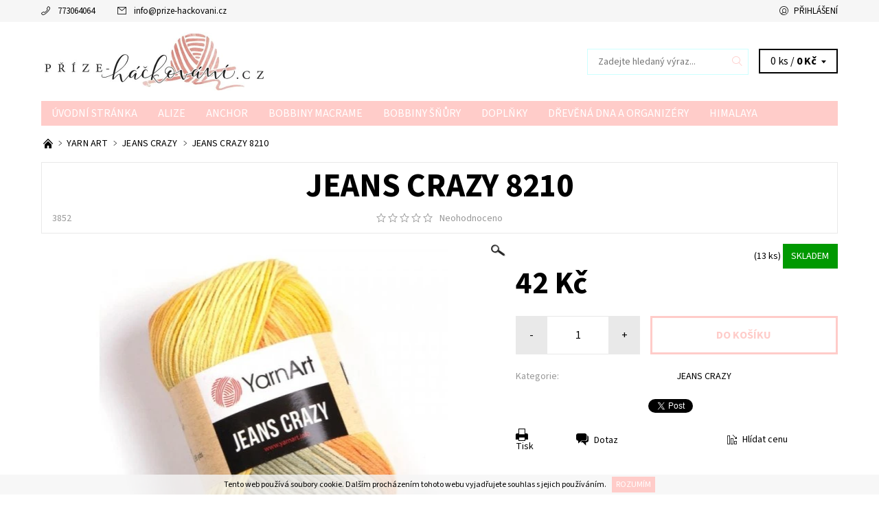

--- FILE ---
content_type: text/html; charset=utf-8
request_url: https://www.prize-hackovani.cz/jeans-crazy/gina-jeans-crazy-8210/
body_size: 20542
content:
<!DOCTYPE html>
<html id="css" xml:lang='cs' lang='cs' class="external-fonts-loaded">
    <head>
        <link rel="preconnect" href="https://cdn.myshoptet.com" /><link rel="dns-prefetch" href="https://cdn.myshoptet.com" /><link rel="preload" href="https://cdn.myshoptet.com/prj/dist/master/cms/libs/jquery/jquery-1.11.3.min.js" as="script" />        <script>
dataLayer = [];
dataLayer.push({'shoptet' : {
    "pageId": 1077,
    "pageType": "productDetail",
    "currency": "CZK",
    "currencyInfo": {
        "decimalSeparator": ",",
        "exchangeRate": 1,
        "priceDecimalPlaces": 2,
        "symbol": "K\u010d",
        "symbolLeft": 0,
        "thousandSeparator": " "
    },
    "language": "cs",
    "projectId": 207089,
    "product": {
        "id": 3852,
        "guid": "3c83f7a4-9b8e-11eb-b566-0cc47a6c9370",
        "hasVariants": false,
        "codes": [
            {
                "code": 3852,
                "quantity": "13",
                "stocks": [
                    {
                        "id": "ext",
                        "quantity": "13"
                    }
                ]
            }
        ],
        "code": "3852",
        "name": "JEANS CRAZY 8210",
        "appendix": "",
        "weight": 0,
        "currentCategory": "YARN ART | JEANS CRAZY",
        "currentCategoryGuid": "31fa6235-9b8e-11eb-a065-0cc47a6c92bc",
        "defaultCategory": "YARN ART | JEANS CRAZY",
        "defaultCategoryGuid": "31fa6235-9b8e-11eb-a065-0cc47a6c92bc",
        "currency": "CZK",
        "priceWithVat": 42
    },
    "stocks": [
        {
            "id": "ext",
            "title": "Sklad",
            "isDeliveryPoint": 0,
            "visibleOnEshop": 1
        }
    ],
    "cartInfo": {
        "id": null,
        "freeShipping": false,
        "freeShippingFrom": null,
        "leftToFreeGift": {
            "formattedPrice": "0 K\u010d",
            "priceLeft": 0
        },
        "freeGift": false,
        "leftToFreeShipping": {
            "priceLeft": null,
            "dependOnRegion": null,
            "formattedPrice": null
        },
        "discountCoupon": [],
        "getNoBillingShippingPrice": {
            "withoutVat": 0,
            "vat": 0,
            "withVat": 0
        },
        "cartItems": [],
        "taxMode": "ORDINARY"
    },
    "cart": [],
    "customer": {
        "priceRatio": 1,
        "priceListId": 1,
        "groupId": null,
        "registered": false,
        "mainAccount": false
    }
}});
</script>

        <meta http-equiv="content-type" content="text/html; charset=utf-8" />
        <title>JEANS CRAZY 8210 - prize-hackovani.cz</title>

        <meta name="viewport" content="width=device-width, initial-scale=1.0" />
        <meta name="format-detection" content="telephone=no" />

        
            <meta property="og:type" content="website"><meta property="og:site_name" content="prize-hackovani.cz"><meta property="og:url" content="https://www.prize-hackovani.cz/jeans-crazy/gina-jeans-crazy-8210/"><meta property="og:title" content="JEANS CRAZY 8210 - prize-hackovani.cz"><meta name="author" content="prize-hackovani.cz"><meta name="web_author" content="Shoptet.cz"><meta name="dcterms.rightsHolder" content="www.prize-hackovani.cz"><meta name="robots" content="index,follow"><meta property="og:image" content="https://cdn.myshoptet.com/usr/www.prize-hackovani.cz/user/shop/big/3852-1_yarnart-jeans-crazy-8210-1629969953.jpg?628bdd75"><meta property="og:description" content="JEANS CRAZY 8210. "><meta name="description" content="JEANS CRAZY 8210. "><meta property="product:price:amount" content="42"><meta property="product:price:currency" content="CZK">
        


        
        <noscript>
            <style media="screen">
                #category-filter-hover {
                    display: block !important;
                }
            </style>
        </noscript>
        
    <link href="https://cdn.myshoptet.com/prj/dist/master/cms/templates/frontend_templates/shared/css/font-face/source-sans-3.css" rel="stylesheet"><link href="https://cdn.myshoptet.com/prj/dist/master/shop/dist/font-shoptet-06.css.e6903393d3bd5aa27e58.css" rel="stylesheet">    <script>
    var oldBrowser = false;
    </script>
    <!--[if lt IE 9]>
        <script src="https://cdnjs.cloudflare.com/ajax/libs/html5shiv/3.7.3/html5shiv.js"></script>
        <script>
            var oldBrowser = '<strong>Upozornění!</strong> Používáte zastaralý prohlížeč, který již není podporován. Prosím <a href="https://www.whatismybrowser.com/" target="_blank" rel="nofollow">aktualizujte svůj prohlížeč</a> a zvyšte své UX.';
        </script>
    <![endif]-->

        <style>:root {--color-primary: #ffccc9;--color-primary-h: 3;--color-primary-s: 100%;--color-primary-l: 89%;--color-primary-hover: #f6f6f6;--color-primary-hover-h: 0;--color-primary-hover-s: 0%;--color-primary-hover-l: 96%;--color-secondary: #cfcfcf;--color-secondary-h: 0;--color-secondary-s: 0%;--color-secondary-l: 81%;--color-secondary-hover: #cdffff;--color-secondary-hover-h: 180;--color-secondary-hover-s: 100%;--color-secondary-hover-l: 90%;--color-tertiary: #000000;--color-tertiary-h: 0;--color-tertiary-s: 0%;--color-tertiary-l: 0%;--color-tertiary-hover: #000000;--color-tertiary-hover-h: 0;--color-tertiary-hover-s: 0%;--color-tertiary-hover-l: 0%;--color-header-background: #ffffff;--template-font: "Source Sans 3";--template-headings-font: "Source Sans 3";--header-background-url: none;--cookies-notice-background: #1A1937;--cookies-notice-color: #F8FAFB;--cookies-notice-button-hover: #f5f5f5;--cookies-notice-link-hover: #27263f;--templates-update-management-preview-mode-content: "Náhled aktualizací šablony je aktivní pro váš prohlížeč."}</style>

        <style>:root {--logo-x-position: 10px;--logo-y-position: 10px;--front-image-x-position: 319px;--front-image-y-position: 0px;}</style>

        <link href="https://cdn.myshoptet.com/prj/dist/master/shop/dist/main-06.css.864c5a6d54b488b8ad20.css" rel="stylesheet" media="screen" />

        <link rel="stylesheet" href="https://cdn.myshoptet.com/prj/dist/master/cms/templates/frontend_templates/_/css/print.css" media="print" />
                            <link rel="shortcut icon" href="/favicon.ico" type="image/x-icon" />
                                    <link rel="canonical" href="https://www.prize-hackovani.cz/jeans-crazy/gina-jeans-crazy-8210/" />
        
        
        
        
                
                    
                <script>var shoptet = shoptet || {};shoptet.abilities = {"about":{"generation":2,"id":"06"},"config":{"category":{"product":{"image_size":"detail_alt_1"}},"navigation_breakpoint":991,"number_of_active_related_products":2,"product_slider":{"autoplay":false,"autoplay_speed":3000,"loop":true,"navigation":true,"pagination":true,"shadow_size":0}},"elements":{"recapitulation_in_checkout":true},"feature":{"directional_thumbnails":false,"extended_ajax_cart":false,"extended_search_whisperer":false,"fixed_header":false,"images_in_menu":false,"product_slider":false,"simple_ajax_cart":true,"smart_labels":false,"tabs_accordion":false,"tabs_responsive":false,"top_navigation_menu":false,"user_action_fullscreen":false}};shoptet.design = {"template":{"name":"Soul","colorVariant":"06-one"},"layout":{"homepage":"catalog3","subPage":"catalog3","productDetail":"catalog3"},"colorScheme":{"conversionColor":"#cfcfcf","conversionColorHover":"#cdffff","color1":"#ffccc9","color2":"#f6f6f6","color3":"#000000","color4":"#000000"},"fonts":{"heading":"Source Sans 3","text":"Source Sans 3"},"header":{"backgroundImage":null,"image":null,"logo":"https:\/\/www.prize-hackovani.czuser\/logos\/123647483_1045313699263629_6089063899225124613_n-1.jpg","color":"#ffffff"},"background":{"enabled":false,"color":null,"image":null}};shoptet.config = {};shoptet.events = {};shoptet.runtime = {};shoptet.content = shoptet.content || {};shoptet.updates = {};shoptet.messages = [];shoptet.messages['lightboxImg'] = "Obrázek";shoptet.messages['lightboxOf'] = "z";shoptet.messages['more'] = "Více";shoptet.messages['cancel'] = "Zrušit";shoptet.messages['removedItem'] = "Položka byla odstraněna z košíku.";shoptet.messages['discountCouponWarning'] = "Zapomněli jste uplatnit slevový kupón. Pro pokračování jej uplatněte pomocí tlačítka vedle vstupního pole, nebo jej smažte.";shoptet.messages['charsNeeded'] = "Prosím, použijte minimálně 3 znaky!";shoptet.messages['invalidCompanyId'] = "Neplané IČ, povoleny jsou pouze číslice";shoptet.messages['needHelp'] = "Potřebujete pomoc?";shoptet.messages['showContacts'] = "Zobrazit kontakty";shoptet.messages['hideContacts'] = "Skrýt kontakty";shoptet.messages['ajaxError'] = "Došlo k chybě; obnovte prosím stránku a zkuste to znovu.";shoptet.messages['variantWarning'] = "Zvolte prosím variantu produktu.";shoptet.messages['chooseVariant'] = "Zvolte variantu";shoptet.messages['unavailableVariant'] = "Tato varianta není dostupná a není možné ji objednat.";shoptet.messages['withVat'] = "včetně DPH";shoptet.messages['withoutVat'] = "bez DPH";shoptet.messages['toCart'] = "Do košíku";shoptet.messages['emptyCart'] = "Prázdný košík";shoptet.messages['change'] = "Změnit";shoptet.messages['chosenBranch'] = "Zvolená pobočka";shoptet.messages['validatorRequired'] = "Povinné pole";shoptet.messages['validatorEmail'] = "Prosím vložte platnou e-mailovou adresu";shoptet.messages['validatorUrl'] = "Prosím vložte platnou URL adresu";shoptet.messages['validatorDate'] = "Prosím vložte platné datum";shoptet.messages['validatorNumber'] = "Vložte číslo";shoptet.messages['validatorDigits'] = "Prosím vložte pouze číslice";shoptet.messages['validatorCheckbox'] = "Zadejte prosím všechna povinná pole";shoptet.messages['validatorConsent'] = "Bez souhlasu nelze odeslat.";shoptet.messages['validatorPassword'] = "Hesla se neshodují";shoptet.messages['validatorInvalidPhoneNumber'] = "Vyplňte prosím platné telefonní číslo bez předvolby.";shoptet.messages['validatorInvalidPhoneNumberSuggestedRegion'] = "Neplatné číslo — navržený region: %1";shoptet.messages['validatorInvalidCompanyId'] = "Neplatné IČ, musí být ve tvaru jako %1";shoptet.messages['validatorFullName'] = "Nezapomněli jste příjmení?";shoptet.messages['validatorHouseNumber'] = "Prosím zadejte správné číslo domu";shoptet.messages['validatorZipCode'] = "Zadané PSČ neodpovídá zvolené zemi";shoptet.messages['validatorShortPhoneNumber'] = "Telefonní číslo musí mít min. 8 znaků";shoptet.messages['choose-personal-collection'] = "Prosím vyberte místo doručení u osobního odběru, není zvoleno.";shoptet.messages['choose-external-shipping'] = "Upřesněte prosím vybraný způsob dopravy";shoptet.messages['choose-ceska-posta'] = "Pobočka České Pošty není určena, zvolte prosím některou";shoptet.messages['choose-hupostPostaPont'] = "Pobočka Maďarské pošty není vybrána, zvolte prosím nějakou";shoptet.messages['choose-postSk'] = "Pobočka Slovenské pošty není zvolena, vyberte prosím některou";shoptet.messages['choose-ulozenka'] = "Pobočka Uloženky nebyla zvolena, prosím vyberte některou";shoptet.messages['choose-zasilkovna'] = "Pobočka Zásilkovny nebyla zvolena, prosím vyberte některou";shoptet.messages['choose-ppl-cz'] = "Pobočka PPL ParcelShop nebyla vybrána, vyberte prosím jednu";shoptet.messages['choose-glsCz'] = "Pobočka GLS ParcelShop nebyla zvolena, prosím vyberte některou";shoptet.messages['choose-dpd-cz'] = "Ani jedna z poboček služby DPD Parcel Shop nebyla zvolená, prosím vyberte si jednu z možností.";shoptet.messages['watchdogType'] = "Je zapotřebí vybrat jednu z možností u sledování produktu.";shoptet.messages['watchdog-consent-required'] = "Musíte zaškrtnout všechny povinné souhlasy";shoptet.messages['watchdogEmailEmpty'] = "Prosím vyplňte e-mail";shoptet.messages['privacyPolicy'] = 'Musíte souhlasit s ochranou osobních údajů';shoptet.messages['amountChanged'] = '(množství bylo změněno)';shoptet.messages['unavailableCombination'] = 'Není k dispozici v této kombinaci';shoptet.messages['specifyShippingMethod'] = 'Upřesněte dopravu';shoptet.messages['PIScountryOptionMoreBanks'] = 'Možnost platby z %1 bank';shoptet.messages['PIScountryOptionOneBank'] = 'Možnost platby z 1 banky';shoptet.messages['PIScurrencyInfoCZK'] = 'V měně CZK lze zaplatit pouze prostřednictvím českých bank.';shoptet.messages['PIScurrencyInfoHUF'] = 'V měně HUF lze zaplatit pouze prostřednictvím maďarských bank.';shoptet.messages['validatorVatIdWaiting'] = "Ověřujeme";shoptet.messages['validatorVatIdValid'] = "Ověřeno";shoptet.messages['validatorVatIdInvalid'] = "DIČ se nepodařilo ověřit, i přesto můžete objednávku dokončit";shoptet.messages['validatorVatIdInvalidOrderForbid'] = "Zadané DIČ nelze nyní ověřit, protože služba ověřování je dočasně nedostupná. Zkuste opakovat zadání později, nebo DIČ vymažte s vaši objednávku dokončete v režimu OSS. Případně kontaktujte prodejce.";shoptet.messages['validatorVatIdInvalidOssRegime'] = "Zadané DIČ nemůže být ověřeno, protože služba ověřování je dočasně nedostupná. Vaše objednávka bude dokončena v režimu OSS. Případně kontaktujte prodejce.";shoptet.messages['previous'] = "Předchozí";shoptet.messages['next'] = "Následující";shoptet.messages['close'] = "Zavřít";shoptet.messages['imageWithoutAlt'] = "Tento obrázek nemá popisek";shoptet.messages['newQuantity'] = "Nové množství:";shoptet.messages['currentQuantity'] = "Aktuální množství:";shoptet.messages['quantityRange'] = "Prosím vložte číslo v rozmezí %1 a %2";shoptet.messages['skipped'] = "Přeskočeno";shoptet.messages.validator = {};shoptet.messages.validator.nameRequired = "Zadejte jméno a příjmení.";shoptet.messages.validator.emailRequired = "Zadejte e-mailovou adresu (např. jan.novak@example.com).";shoptet.messages.validator.phoneRequired = "Zadejte telefonní číslo.";shoptet.messages.validator.messageRequired = "Napište komentář.";shoptet.messages.validator.descriptionRequired = shoptet.messages.validator.messageRequired;shoptet.messages.validator.captchaRequired = "Vyplňte bezpečnostní kontrolu.";shoptet.messages.validator.consentsRequired = "Potvrďte svůj souhlas.";shoptet.messages.validator.scoreRequired = "Zadejte počet hvězdiček.";shoptet.messages.validator.passwordRequired = "Zadejte heslo, které bude obsahovat min. 4 znaky.";shoptet.messages.validator.passwordAgainRequired = shoptet.messages.validator.passwordRequired;shoptet.messages.validator.currentPasswordRequired = shoptet.messages.validator.passwordRequired;shoptet.messages.validator.birthdateRequired = "Zadejte datum narození.";shoptet.messages.validator.billFullNameRequired = "Zadejte jméno a příjmení.";shoptet.messages.validator.deliveryFullNameRequired = shoptet.messages.validator.billFullNameRequired;shoptet.messages.validator.billStreetRequired = "Zadejte název ulice.";shoptet.messages.validator.deliveryStreetRequired = shoptet.messages.validator.billStreetRequired;shoptet.messages.validator.billHouseNumberRequired = "Zadejte číslo domu.";shoptet.messages.validator.deliveryHouseNumberRequired = shoptet.messages.validator.billHouseNumberRequired;shoptet.messages.validator.billZipRequired = "Zadejte PSČ.";shoptet.messages.validator.deliveryZipRequired = shoptet.messages.validator.billZipRequired;shoptet.messages.validator.billCityRequired = "Zadejte název města.";shoptet.messages.validator.deliveryCityRequired = shoptet.messages.validator.billCityRequired;shoptet.messages.validator.companyIdRequired = "Zadejte IČ.";shoptet.messages.validator.vatIdRequired = "Zadejte DIČ.";shoptet.messages.validator.billCompanyRequired = "Zadejte název společnosti.";shoptet.messages['loading'] = "Načítám…";shoptet.messages['stillLoading'] = "Stále načítám…";shoptet.messages['loadingFailed'] = "Načtení se nezdařilo. Zkuste to znovu.";shoptet.messages['productsSorted'] = "Produkty seřazeny.";shoptet.messages['formLoadingFailed'] = "Formulář se nepodařilo načíst. Zkuste to prosím znovu.";shoptet.messages.moreInfo = "Více informací";shoptet.config.orderingProcess = {active: false,step: false};shoptet.config.documentsRounding = '3';shoptet.config.documentPriceDecimalPlaces = '0';shoptet.config.thousandSeparator = ' ';shoptet.config.decSeparator = ',';shoptet.config.decPlaces = '2';shoptet.config.decPlacesSystemDefault = '2';shoptet.config.currencySymbol = 'Kč';shoptet.config.currencySymbolLeft = '0';shoptet.config.defaultVatIncluded = 1;shoptet.config.defaultProductMaxAmount = 9999;shoptet.config.inStockAvailabilityId = -1;shoptet.config.defaultProductMaxAmount = 9999;shoptet.config.inStockAvailabilityId = -1;shoptet.config.cartActionUrl = '/action/Cart';shoptet.config.advancedOrderUrl = '/action/Cart/GetExtendedOrder/';shoptet.config.cartContentUrl = '/action/Cart/GetCartContent/';shoptet.config.stockAmountUrl = '/action/ProductStockAmount/';shoptet.config.addToCartUrl = '/action/Cart/addCartItem/';shoptet.config.removeFromCartUrl = '/action/Cart/deleteCartItem/';shoptet.config.updateCartUrl = '/action/Cart/setCartItemAmount/';shoptet.config.addDiscountCouponUrl = '/action/Cart/addDiscountCoupon/';shoptet.config.setSelectedGiftUrl = '/action/Cart/setSelectedGift/';shoptet.config.rateProduct = '/action/ProductDetail/RateProduct/';shoptet.config.customerDataUrl = '/action/OrderingProcess/step2CustomerAjax/';shoptet.config.registerUrl = '/registrace/';shoptet.config.agreementCookieName = 'site-agreement';shoptet.config.cookiesConsentUrl = '/action/CustomerCookieConsent/';shoptet.config.cookiesConsentIsActive = 0;shoptet.config.cookiesConsentOptAnalytics = 'analytics';shoptet.config.cookiesConsentOptPersonalisation = 'personalisation';shoptet.config.cookiesConsentOptNone = 'none';shoptet.config.cookiesConsentRefuseDuration = 7;shoptet.config.cookiesConsentName = 'CookiesConsent';shoptet.config.agreementCookieExpire = 30;shoptet.config.cookiesConsentSettingsUrl = '/cookies-settings/';shoptet.config.fonts = {"google":{"attributes":"400,700,900:latin-ext","families":["Source Sans 3"],"urls":["https:\/\/cdn.myshoptet.com\/prj\/dist\/master\/cms\/templates\/frontend_templates\/shared\/css\/font-face\/source-sans-3.css"]},"custom":{"families":["shoptet"],"urls":["https:\/\/cdn.myshoptet.com\/prj\/dist\/master\/shop\/dist\/font-shoptet-06.css.e6903393d3bd5aa27e58.css"]}};shoptet.config.mobileHeaderVersion = '1';shoptet.config.fbCAPIEnabled = false;shoptet.config.fbPixelEnabled = false;shoptet.config.fbCAPIUrl = '/action/FacebookCAPI/';shoptet.config.initApplePaySdk = false;shoptet.content.regexp = /strana-[0-9]+[\/]/g;shoptet.content.colorboxHeader = '<div class="colorbox-html-content">';shoptet.content.colorboxFooter = '</div>';shoptet.customer = {};shoptet.csrf = shoptet.csrf || {};shoptet.csrf.token = 'csrf_eY6d1D+c9ac94c304600bf41';shoptet.csrf.invalidTokenModal = '<div><h2>Přihlaste se prosím znovu</h2><p>Omlouváme se, ale Váš CSRF token pravděpodobně vypršel. Abychom mohli udržet Vaši bezpečnost na co největší úrovni potřebujeme, abyste se znovu přihlásili.</p><p>Děkujeme za pochopení.</p><div><a href="/login/?backTo=%2Fjeans-crazy%2Fgina-jeans-crazy-8210%2F">Přihlášení</a></div></div> ';shoptet.csrf.formsSelector = 'csrf-enabled';shoptet.csrf.submitListener = true;shoptet.csrf.validateURL = '/action/ValidateCSRFToken/Index/';shoptet.csrf.refreshURL = '/action/RefreshCSRFTokenNew/Index/';shoptet.csrf.enabled = true;shoptet.config.googleAnalytics ||= {};shoptet.config.googleAnalytics.isGa4Enabled = true;shoptet.config.googleAnalytics.route ||= {};shoptet.config.googleAnalytics.route.ua = "UA";shoptet.config.googleAnalytics.route.ga4 = "GA4";shoptet.config.ums_a11y_category_page = true;shoptet.config.discussion_rating_forms = false;shoptet.config.ums_forms_redesign = false;shoptet.config.showPriceWithoutVat = '';shoptet.config.ums_a11y_login = true;</script>
        <script src="https://cdn.myshoptet.com/prj/dist/master/cms/libs/jquery/jquery-1.11.3.min.js"></script><script src="https://cdn.myshoptet.com/prj/dist/master/cms/libs/jquery/jquery-migrate-1.4.1.min.js"></script><script src="https://cdn.myshoptet.com/prj/dist/master/cms/libs/jquery/jquery-ui-1.8.24.min.js"></script>
    <script src="https://cdn.myshoptet.com/prj/dist/master/shop/dist/main-06.js.8c5f4d13342fcf9a0c71.js"></script>
<script src="https://cdn.myshoptet.com/prj/dist/master/shop/dist/shared-2g.js.3c6f47c67255a0981723.js"></script><script src="https://cdn.myshoptet.com/prj/dist/master/cms/libs/jqueryui/i18n/datepicker-cs.js"></script><script>if (window.self !== window.top) {const script = document.createElement('script');script.type = 'module';script.src = "https://cdn.myshoptet.com/prj/dist/master/shop/dist/editorPreview.js.e7168e827271d1c16a1d.js";document.body.appendChild(script);}</script>        <script>
            jQuery.extend(jQuery.cybergenicsFormValidator.messages, {
                required: "Povinné pole",
                email: "Prosím vložte platnou e-mailovou adresu",
                url: "Prosím vložte platnou URL adresu",
                date: "Prosím vložte platné datum",
                number: "Vložte číslo",
                digits: "Prosím vložte pouze číslice",
                checkbox: "Zadejte prosím všechna povinná pole",
                validatorConsent: "Bez souhlasu nelze odeslat.",
                password: "Hesla se neshodují",
                invalidPhoneNumber: "Vyplňte prosím platné telefonní číslo bez předvolby.",
                invalidCompanyId: 'Nevalidní IČ, musí mít přesně 8 čísel (před kratší IČ lze dát nuly)',
                fullName: "Nezapomněli jste příjmení?",
                zipCode: "Zadané PSČ neodpovídá zvolené zemi",
                houseNumber: "Prosím zadejte správné číslo domu",
                shortPhoneNumber: "Telefonní číslo musí mít min. 8 znaků",
                privacyPolicy: "Musíte souhlasit s ochranou osobních údajů"
            });
        </script>
                                    
                
        
        <!-- User include -->
                
        <!-- /User include -->
                            
                
                                                    </head>
    <body class="desktop id-1077 in-jeans-crazy template-06 type-product type-detail page-detail ajax-add-to-cart">
        <div id="fb-root"></div>
        <script>
            window.fbAsyncInit = function() {
                FB.init({
                    autoLogAppEvents : true,
                    xfbml            : true,
                    version          : 'v24.0'
                });
            };
        </script>
        <script async defer crossorigin="anonymous" src="https://connect.facebook.net/cs_CZ/sdk.js#xfbml=1&version=v24.0"></script><div id="main-wrapper"><div id="main-wrapper-in"><header id="header"><div class="header-info-wrap">
    <div class="row">
                                    
                <ul class="header-contacts list-inline large-6 medium-6 small-12 columns">
                                                                                                            <li class="header-phone menu-element-link icon-phone-before">
                            <a href="tel:773064064" title="Telefon">773064064</a>
                        </li>
                                                                <li class="header-email menu-element-link icon-mail-before">
                                                            <a href="mailto:info&#64;prize-hackovani.cz">info<!---->&#64;<!---->prize-hackovani.cz</a>
                                                    </li>
                                    </ul><ul class="currency-switcher large-6 medium-6 small-6 columns text-right list-inline">
            
                                                            
            
                                <li id="top-links">
                                             <ul class="responsive-mobile-hidden box-account-links list-inline"><li class="menu-element-link icon-login-before"><a class="icon-account-login" href="/login/?backTo=%2Fjeans-crazy%2Fgina-jeans-crazy-8210%2F" title="Přihlášení" data-testid="signin" rel="nofollow">Přihlášení</a></li></ul>
                </li>
            
        </ul>
    </div>
</div>

<div class="row">
    <div class="columns">
        <div class="header-in-wrap valign-middle-block large-12 medium-12 small-12">
            
                                                <div class="large-6 medium-6 small-12 columns">
                                                             <a href="/" id="logo" class="clearfix" title="prize-hackovani.cz" data-testid="linkWebsiteLogo"><img src="https://cdn.myshoptet.com/usr/www.prize-hackovani.cz/user/logos/123647483_1045313699263629_6089063899225124613_n-1.jpg" alt="prize-hackovani.cz" /></a>
                </div><ul class="header-in large-6 medium-6 small-12 columns text-right list-inline valign-top-inline">
                
                                        <li class="header-seachform-wrap" itemscope itemtype="https://schema.org/WebSite">
                        <meta itemprop="headline" content="JEANS CRAZY"/>
<meta itemprop="url" content="https://www.prize-hackovani.cz"/>
        <meta itemprop="text" content="JEANS CRAZY 8210. "/>

                        <form class="search-whisperer-wrap search-whisperer-wrap-v1" action="/action/ProductSearch/prepareString/" method="post" itemprop="potentialAction" itemscope itemtype="https://schema.org/SearchAction" data-testid="searchForm">
                            <fieldset>
                                <meta itemprop="target" content="https://www.prize-hackovani.cz/vyhledavani/?string={string}"/>
                                <input type="hidden" name="language" value="cs" />
                                <input type="search" name="string" itemprop="query-input" class="query-input s-word" placeholder="Zadejte hledaný výraz..." autocomplete="off" data-testid="searchInput" /><button type="submit" class="search-submit icon-magnifier-after" value="Hledat" data-testid="searchBtn"></button>
                                <div class="search-whisperer-container-js"></div>
                                <div class="search-notice large-12 medium-12 small-12" data-testid="searchMsg">Prosím, použijte minimálně 3 znaky!</div>
                            </fieldset>
                        </form>
                    </li><li class="header-cart-wrap icon-filled-arrow-down-after menu-element-wrap place-cart-here"><div id="header-cart-wrapper" class="header-cart-wrapper menu-element-wrap">
    <a href="/kosik/" id="header-cart" class="header-cart" data-testid="headerCart" rel="nofollow">
        
        
    <span class="responsive-mobile-visible responsive-all-hidden header-cart-pieces" data-testid="headerCartCount">0 ks / </span>

        <strong class="header-cart-price" data-testid="headerCartPrice">
            0 Kč
        </strong>
    </a>

    <div id="cart-recapitulation" class="cart-recapitulation menu-element-submenu align-right hover-hidden" data-testid="popupCartWidget">
                    <div class="cart-reca-single darken tac" data-testid="cartTitle">
                Váš nákupní košík je prázdný            </div>
            </div>
</div>
</li>
                
            </ul>
            <a href="/login/?backTo=%2Fjeans-crazy%2Fgina-jeans-crazy-8210%2F" class="mobile-login visible-for-small-only icon-login-before" title="Přihlášení" data-testid="signin" rel="nofollow"></a>
        </div>
        
                             <nav id="menu" class="navigation-wrap clearfix"><ul class="navigation list-inline valign-top-inline left"><li class="first-line"><a href="/" id="a-home" class="menu-element-link" data-testid="headerMenuItem">Úvodní stránka</a></li><li class="menu-item-800 valign-top-inline menu-element-wrap">    <span class="icon-arrow-right-before mobile-menu-element-link"></span>
<a href="/alize/" class="menu-element-link" data-testid="headerMenuItem">
    ALIZE
</a>
                <ul class="menu-element-submenu align-left hover-hidden">
                            <li class="menu-item-923">
                    <a href="/bella-batik/" class="icon-arrow-right-before">BELLA BATIK</a>
                </li>
                            <li class="menu-item-1122">
                    <a href="/bella-ombre-batik/" class="icon-arrow-right-before">BELLA OMBRE BATIK</a>
                </li>
                            <li class="menu-item-902">
                    <a href="/diva/" class="icon-arrow-right-before">DIVA</a>
                </li>
                            <li class="menu-item-914">
                    <a href="/diva-batik/" class="icon-arrow-right-before">DIVA BATIK</a>
                </li>
                            <li class="menu-item-1110">
                    <a href="/diva-ombre-batik/" class="icon-arrow-right-before">DIVA OMBRE BATIK</a>
                </li>
                            <li class="menu-item-887">
                    <a href="/alize-puffy/" class="icon-arrow-right-before">PUFFY</a>
                </li>
                            <li class="menu-item-806">
                    <a href="/puffy-color/" class="icon-arrow-right-before">PUFFY COLOR</a>
                </li>
                            <li class="menu-item-1095">
                    <a href="/puffy-fine/" class="icon-arrow-right-before">PUFFY FINE</a>
                </li>
                            <li class="menu-item-803">
                    <a href="/alize-puffy-fine-color/" class="icon-arrow-right-before">PUFFY FINE COLOR</a>
                </li>
                            <li class="menu-item-908">
                    <a href="/puffy-fine-ombre-batik/" class="icon-arrow-right-before">PUFFY FINE OMBRE BATIK</a>
                </li>
                            <li class="menu-item-812">
                    <a href="/alize-puffy-fur/" class="icon-arrow-right-before">PUFFY FUR</a>
                </li>
                            <li class="menu-item-1134">
                    <a href="/puffy-more/" class="icon-arrow-right-before">PUFFY MORE</a>
                </li>
                    </ul>
    </li><li class="menu-item-1290 valign-top-inline"><a href="/anchor/" class="menu-element-link" data-testid="headerMenuItem">
    ANCHOR
</a>
</li><li class="menu-item-1147 valign-top-inline menu-element-wrap">    <span class="icon-arrow-right-before mobile-menu-element-link"></span>
<a href="/bobbiny-macrame/" class="menu-element-link" data-testid="headerMenuItem">
    BOBBINY MACRAME
</a>
                <ul class="menu-element-submenu align-left hover-hidden">
                            <li class="menu-item-1165">
                    <a href="/bobbiny-macrame-baby/" class="icon-arrow-right-before">BOBBINY MACRAME BABY 1,5 MM</a>
                </li>
                            <li class="menu-item-1159">
                    <a href="/macrame-cord-3-mm/" class="icon-arrow-right-before">MACRAME REGULAR  3 MM</a>
                </li>
                            <li class="menu-item-1153">
                    <a href="/xxl-5-mm/" class="icon-arrow-right-before">MACRAME XXL 5 mm</a>
                </li>
                    </ul>
    </li><li class="menu-item-713 valign-top-inline menu-element-wrap">    <span class="icon-arrow-right-before mobile-menu-element-link"></span>
<a href="/bobbiny-snury/" class="menu-element-link" data-testid="headerMenuItem">
    BOBBINY ŠŇŮRY
</a>
                <ul class="menu-element-submenu align-left hover-hidden">
                            <li class="menu-item-716">
                    <a href="/bobbiny-snury-2/" class="icon-arrow-right-before">BOBBINY ŠŇŮRY junior 3 mm</a>
                </li>
                            <li class="menu-item-719">
                    <a href="/bobbiny-snury-3/" class="icon-arrow-right-before">BOBBINY ŠŇŮRY premium 5 mm</a>
                </li>
                    </ul>
    </li><li class="menu-item-693 valign-top-inline menu-element-wrap">    <span class="icon-arrow-right-before mobile-menu-element-link"></span>
<a href="/doplnky/" class="menu-element-link" data-testid="headerMenuItem">
    Doplňky
</a>
                <ul class="menu-element-submenu align-left hover-hidden">
                            <li class="menu-item-890">
                    <a href="/bambule/" class="icon-arrow-right-before">BAMBULE</a>
                </li>
                            <li class="menu-item-1116">
                    <a href="/banky/" class="icon-arrow-right-before">BAŃKY</a>
                </li>
                            <li class="menu-item-1140">
                    <a href="/darkove-krabicky/" class="icon-arrow-right-before">DÁRKOVÉ KRABIČKY</a>
                </li>
                            <li class="menu-item-1008">
                    <a href="/drevene-dno/" class="icon-arrow-right-before">Dřevěné dno</a>
                </li>
                            <li class="menu-item-737">
                    <a href="/dute-vlakno-vypln-do-hracek/" class="icon-arrow-right-before">Duté vlákno - výplň do hraček</a>
                </li>
                            <li class="menu-item-779">
                    <a href="/hacky-2/" class="icon-arrow-right-before">Háčky</a>
                </li>
                            <li class="menu-item-1244">
                    <a href="/jehlice/" class="icon-arrow-right-before">Jehlice</a>
                </li>
                            <li class="menu-item-974">
                    <a href="/kovova-karabina/" class="icon-arrow-right-before">Kovová karabina</a>
                </li>
                            <li class="menu-item-965">
                    <a href="/kovovy-kruh/" class="icon-arrow-right-before">Kovový kruh</a>
                </li>
                            <li class="menu-item-1171">
                    <a href="/pericka/" class="icon-arrow-right-before">PEŘÍČKA</a>
                </li>
                            <li class="menu-item-977">
                    <a href="/polokrouzek/" class="icon-arrow-right-before">Polokroužek</a>
                </li>
                    </ul>
    </li><li class="menu-item-1260 valign-top-inline menu-element-wrap">    <span class="icon-arrow-right-before mobile-menu-element-link"></span>
<a href="/drevena-dna-a-organizery/" class="menu-element-link" data-testid="headerMenuItem">
    DŘEVĚNÁ DNA A ORGANIZÉRY
</a>
                <ul class="menu-element-submenu align-left hover-hidden">
                            <li class="menu-item-1269">
                    <a href="/kulate/" class="icon-arrow-right-before">KULATÉ</a>
                </li>
                            <li class="menu-item-1287">
                    <a href="/oddelnik/" class="icon-arrow-right-before">OBDÉLNÍK</a>
                </li>
                            <li class="menu-item-1266">
                    <a href="/oval/" class="icon-arrow-right-before">OVÁL</a>
                </li>
                            <li class="menu-item-1272">
                    <a href="/vika-na-kapesniky/" class="icon-arrow-right-before">VÍKA NA KAPESNÍKY</a>
                </li>
                    </ul>
    </li><li class="menu-item-752 valign-top-inline menu-element-wrap">    <span class="icon-arrow-right-before mobile-menu-element-link"></span>
<a href="/himalaya/" class="menu-element-link" data-testid="headerMenuItem">
    HIMALAYA
</a>
                <ul class="menu-element-submenu align-left hover-hidden">
                            <li class="menu-item-1065">
                    <a href="/betynka/" class="icon-arrow-right-before">BETYNKA</a>
                </li>
                            <li class="menu-item-959">
                    <a href="/denim/" class="icon-arrow-right-before">DENIM</a>
                </li>
                            <li class="menu-item-881">
                    <a href="/dolphin-baby-2/" class="icon-arrow-right-before">DOLPHIN BABY </a>
                </li>
                            <li class="menu-item-875">
                    <a href="/dolphin-baby-colors/" class="icon-arrow-right-before">DOLPHIN BABY COLORS</a>
                </li>
                            <li class="menu-item-878">
                    <a href="/dolphin-junior-colors/" class="icon-arrow-right-before">DOLPHIN JUNIOR COLORS</a>
                </li>
                            <li class="menu-item-851">
                    <a href="/everyday/" class="icon-arrow-right-before">EVERYDAY</a>
                </li>
                            <li class="menu-item-1226">
                    <a href="/himalaya-everyday-batik/" class="icon-arrow-right-before">EVERYDAY BATIK</a>
                </li>
                            <li class="menu-item-1209">
                    <a href="/everyday-big/" class="icon-arrow-right-before">EVERYDAY BIG</a>
                </li>
                            <li class="menu-item-1177">
                    <a href="/himalaya-everyday-viking/" class="icon-arrow-right-before">EVERYDAY VIKING</a>
                </li>
                            <li class="menu-item-1284">
                    <a href="/kuzucuk/" class="icon-arrow-right-before">KUZUCUK</a>
                </li>
                            <li class="menu-item-984">
                    <a href="/velvet/" class="icon-arrow-right-before">VELVET</a>
                </li>
                    </ul>
    </li><li class="menu-item-758 valign-top-inline menu-element-wrap">    <span class="icon-arrow-right-before mobile-menu-element-link"></span>
<a href="/madame-tricote-paris/" class="menu-element-link" data-testid="headerMenuItem">
    MTP
</a>
                <ul class="menu-element-submenu align-left hover-hidden">
                            <li class="menu-item-935">
                    <a href="/camilla-batik-0108/" class="icon-arrow-right-before">CAMILLA BATIK</a>
                </li>
                    </ul>
    </li><li class="menu-item-1026 valign-top-inline menu-element-wrap">    <span class="icon-arrow-right-before mobile-menu-element-link"></span>
<a href="/nako/" class="menu-element-link" data-testid="headerMenuItem">
    NAKO
</a>
                <ul class="menu-element-submenu align-left hover-hidden">
                            <li class="menu-item-1029">
                    <a href="/nako-denim-10344/" class="icon-arrow-right-before">NAKO DENIM</a>
                </li>
                    </ul>
    </li><li class="menu-item-1203 valign-top-inline"><a href="/poukazy/" class="menu-element-link" data-testid="headerMenuItem">
    POUKAZY
</a>
</li><li class="menu-item-785 valign-top-inline menu-element-wrap">    <span class="icon-arrow-right-before mobile-menu-element-link"></span>
<a href="/schachenmayr/" class="menu-element-link" data-testid="headerMenuItem">
    SCHACHENMAYR
</a>
                <ul class="menu-element-submenu align-left hover-hidden">
                            <li class="menu-item-788">
                    <a href="/catania/" class="icon-arrow-right-before">CATANIA</a>
                </li>
                    </ul>
    </li><li class="menu-item-1035 valign-top-inline menu-element-wrap">    <span class="icon-arrow-right-before mobile-menu-element-link"></span>
<a href="/sznurkowo/" class="menu-element-link" data-testid="headerMenuItem">
    SZNURKOWO
</a>
                <ul class="menu-element-submenu align-left hover-hidden">
                            <li class="menu-item-1044">
                    <a href="/macrame-3-mm-tocena/" class="icon-arrow-right-before">Macrame 3 mm točená</a>
                </li>
                            <li class="menu-item-1047">
                    <a href="/macrame-4-mm-hladka/" class="icon-arrow-right-before">Macrame 4 mm hladká</a>
                </li>
                            <li class="menu-item-1041">
                    <a href="/snury-3-mm/" class="icon-arrow-right-before">Šnůry 3 mm</a>
                </li>
                            <li class="menu-item-1038">
                    <a href="/snury-5-mm/" class="icon-arrow-right-before">Šnůry 5 mm</a>
                </li>
                    </ul>
    </li><li class="menu-item-1254 valign-top-inline"><a href="/twisted-macrame-3mm/" class="menu-element-link" data-testid="headerMenuItem">
    TWISTED MACRAME 3MM
</a>
</li><li class="menu-item-707 valign-top-inline menu-element-wrap">    <span class="icon-arrow-right-before mobile-menu-element-link"></span>
<a href="/vlna-hep/" class="menu-element-link" data-testid="headerMenuItem">
    VLNA-HEP
</a>
                <ul class="menu-element-submenu align-left hover-hidden">
                            <li class="menu-item-1089">
                    <a href="/best-socks/" class="icon-arrow-right-before">BEST SOCKS</a>
                </li>
                            <li class="menu-item-728">
                    <a href="/camilla/" class="icon-arrow-right-before">CAMILLA</a>
                </li>
                            <li class="menu-item-731">
                    <a href="/camilla-batik/" class="icon-arrow-right-before">Camilla batik</a>
                </li>
                            <li class="menu-item-1297">
                    <a href="/classic-merino/" class="icon-arrow-right-before">CLASSIC MERINO</a>
                </li>
                            <li class="menu-item-818">
                    <a href="/cordy-macrame/" class="icon-arrow-right-before">Cordy macrame</a>
                </li>
                            <li class="menu-item-941">
                    <a href="/cotton-mix/" class="icon-arrow-right-before">COTTON MIX</a>
                </li>
                            <li class="menu-item-1002">
                    <a href="/dream/" class="icon-arrow-right-before">DREAM</a>
                </li>
                            <li class="menu-item-980">
                    <a href="/floxy/" class="icon-arrow-right-before">FLOXY</a>
                </li>
                            <li class="menu-item-1302">
                    <a href="/vlna-hep-happy/" class="icon-arrow-right-before">HAPPY BABY</a>
                </li>
                            <li class="menu-item-734">
                    <a href="/jeans/" class="icon-arrow-right-before">Jeans</a>
                </li>
                            <li class="menu-item-740">
                    <a href="/jeans-color/" class="icon-arrow-right-before">Jeans color</a>
                </li>
                            <li class="menu-item-1214">
                    <a href="/lofoty/" class="icon-arrow-right-before">LOFOTY</a>
                </li>
                            <li class="menu-item-1281">
                    <a href="/mohair-de-luxe/" class="icon-arrow-right-before">MOHAIR DE LUXE</a>
                </li>
                            <li class="menu-item-1185">
                    <a href="/vlna-hep-moonlight/" class="icon-arrow-right-before">MOONLIGHT</a>
                </li>
                            <li class="menu-item-1197">
                    <a href="/vlna-hep-nepal/" class="icon-arrow-right-before">NEPÁL</a>
                </li>
                            <li class="menu-item-1191">
                    <a href="/nepal-ombre/" class="icon-arrow-right-before">NEPÁL OMBRÉ</a>
                </li>
                            <li class="menu-item-1278">
                    <a href="/nevada-colour/" class="icon-arrow-right-before">NEVADA COLOR</a>
                </li>
                            <li class="menu-item-1275">
                    <a href="/norek/" class="icon-arrow-right-before">NOREK</a>
                </li>
                            <li class="menu-item-848">
                    <a href="/patty/" class="icon-arrow-right-before">PATTY</a>
                </li>
                            <li class="menu-item-1011">
                    <a href="/ppmacrame/" class="icon-arrow-right-before">PPMACRAME</a>
                </li>
                            <li class="menu-item-929">
                    <a href="/sierra/" class="icon-arrow-right-before">SIERRA</a>
                </li>
                            <li class="menu-item-950">
                    <a href="/tulip/" class="icon-arrow-right-before">TULIP</a>
                </li>
                            <li class="menu-item-743">
                    <a href="/tulip-big/" class="icon-arrow-right-before">TULIP BIG</a>
                </li>
                            <li class="menu-item-971">
                    <a href="/tulip-big-color/" class="icon-arrow-right-before">TULIP BIG COLOR</a>
                </li>
                            <li class="menu-item-1059">
                    <a href="/tulip-color/" class="icon-arrow-right-before">TULIP COLOR</a>
                </li>
                            <li class="menu-item-746">
                    <a href="/waltz/" class="icon-arrow-right-before">Waltz</a>
                </li>
                    </ul>
    </li><li class="menu-item-1071 valign-top-inline"><a href="/vsv/" class="menu-element-link" data-testid="headerMenuItem">
    VSV
</a>
</li><li class="menu-item-770 valign-top-inline menu-element-wrap">    <span class="icon-arrow-right-before mobile-menu-element-link"></span>
<a href="/yarn-art-2/" class="menu-element-link" data-testid="headerMenuItem">
    YARN ART
</a>
                <ul class="menu-element-submenu align-left hover-hidden">
                            <li class="menu-item-866">
                    <a href="/alpine-angora/" class="icon-arrow-right-before">ALPINE ANGORA</a>
                </li>
                            <li class="menu-item-1241">
                    <a href="/baby-cotton-multicolor/" class="icon-arrow-right-before">BABY COTTON MULTICOLOR</a>
                </li>
                            <li class="menu-item-1017">
                    <a href="/bali/" class="icon-arrow-right-before">BALI</a>
                </li>
                            <li class="menu-item-1299">
                    <a href="/coral/" class="icon-arrow-right-before">CORAL</a>
                </li>
                            <li class="menu-item-824">
                    <a href="/cord-yarn/" class="icon-arrow-right-before">CORD YARN</a>
                </li>
                            <li class="menu-item-1305">
                    <a href="/corn-yarn-vr/" class="icon-arrow-right-before">CORN YARN VR</a>
                </li>
                            <li class="menu-item-839">
                    <a href="/creative/" class="icon-arrow-right-before">CREATIVE</a>
                </li>
                            <li class="menu-item-827">
                    <a href="/dolce/" class="icon-arrow-right-before">DOLCE</a>
                </li>
                            <li class="menu-item-896">
                    <a href="/dolce-baby/" class="icon-arrow-right-before">DOLCE BABY   </a>
                </li>
                            <li class="menu-item-860">
                    <a href="/dolce-maxi/" class="icon-arrow-right-before">DOLCE MAXI</a>
                </li>
                            <li class="menu-item-854">
                    <a href="/eco-cotton/" class="icon-arrow-right-before">ECO-COTTON</a>
                </li>
                            <li class="menu-item-1220">
                    <a href="/eco-cotton-xl/" class="icon-arrow-right-before">ECO-COTTON XL</a>
                </li>
                            <li class="menu-item-830">
                    <a href="/everest/" class="icon-arrow-right-before">EVEREST</a>
                </li>
                            <li class="menu-item-773">
                    <a href="/flowers-2/" class="icon-arrow-right-before">FLOWERS</a>
                </li>
                            <li class="menu-item-1179">
                    <a href="/flowers-unicolor/" class="icon-arrow-right-before">FLOWERS UNICOLOR</a>
                </li>
                            <li class="menu-item-1101">
                    <a href="/christmas/" class="icon-arrow-right-before">CHRISTMAS</a>
                </li>
                            <li class="menu-item-833">
                    <a href="/jeans-2/" class="icon-arrow-right-before">JEANS</a>
                </li>
                            <li class="menu-item-1104">
                    <a href="/jeans-bamboo-101/" class="icon-arrow-right-before">JEANS BAMBOO</a>
                </li>
                            <li class="menu-item-1077">
                    <a href="/jeans-crazy/" class="icon-arrow-right-before">JEANS CRAZY</a>
                </li>
                            <li class="menu-item-953">
                    <a href="/jeans-plus/" class="icon-arrow-right-before">JEANS PLUS</a>
                </li>
                            <li class="menu-item-1293">
                    <a href="/jeans-soft-colors/" class="icon-arrow-right-before">JEANS SOFT COLORS</a>
                </li>
                            <li class="menu-item-1238">
                    <a href="/yarnart-jeans-tropical/" class="icon-arrow-right-before">JEANS TROPICAL</a>
                </li>
                            <li class="menu-item-836">
                    <a href="/macrame/" class="icon-arrow-right-before">MACRAME</a>
                </li>
                            <li class="menu-item-996">
                    <a href="/macrame-braided/" class="icon-arrow-right-before">MACRAME BRAIDED</a>
                </li>
                            <li class="menu-item-794">
                    <a href="/macrame-cotton/" class="icon-arrow-right-before">MACRAME COTTON</a>
                </li>
                            <li class="menu-item-1257">
                    <a href="/macrame-cotton-lurex/" class="icon-arrow-right-before">MACRAME COTTON LUREX</a>
                </li>
                            <li class="menu-item-1308">
                    <a href="/macrame-xl/" class="icon-arrow-right-before">MACRAME XL</a>
                </li>
                            <li class="menu-item-947">
                    <a href="/merino-bulky/" class="icon-arrow-right-before">MERINO BULKY</a>
                </li>
                            <li class="menu-item-842">
                    <a href="/mink/" class="icon-arrow-right-before">MINK</a>
                </li>
                            <li class="menu-item-857">
                    <a href="/norway/" class="icon-arrow-right-before">NORWAY</a>
                </li>
                            <li class="menu-item-1083">
                    <a href="/rosegarden/" class="icon-arrow-right-before">ROSEGARDEN</a>
                </li>
                            <li class="menu-item-1314">
                    <a href="/summer-dream/" class="icon-arrow-right-before">SUMMER DREAM</a>
                </li>
                            <li class="menu-item-1232">
                    <a href="/yarnart-sympohony/" class="icon-arrow-right-before">SYMPHONY</a>
                </li>
                    </ul>
    </li><li class="menu-item-1053 valign-top-inline"><a href="/yarnmellow/" class="menu-element-link" data-testid="headerMenuItem">
    YARNMELLOW
</a>
</li><li class="menu-item-39"><a href="/obchodni-podminky/" class="menu-element-link" data-testid="headerMenuItem">
    Obchodní podmínky
</a>
</li><li class="menu-item-29"><a href="/kontakty/" class="menu-element-link" data-testid="headerMenuItem">
    Kontakty
</a>
</li><li class="menu-item-705 valign-top-inline"><a href="/kurzy-hackovani/" class="menu-element-link" data-testid="headerMenuItem">
    Kurzy háčkování
</a>
</li></ul><div id="menu-helper-wrapper" class="menu-helper-wrap menu-element-wrap right"><div id="menu-helper" class="menu-helper" data-testid="hamburgerMenu"><span class="menu-helper-line line-1"></span><span class="menu-helper-line line-2"></span><span class="menu-helper-line line-3"></span></div><ul id="menu-helper-box" class="menu-element-submenu align-right hidden-js hover-hidden"></ul></div></nav>
        
        <script>
            $(document).ready(function() {
                checkSearchForm($('.search-whisperer-wrap'), "Prosím, použijte minimálně 3 znaky!");
            });
            var userOptions = {
                carousel : {
                    stepTimer : 5000,
                    fadeTimer : 800
                }
            };
        </script>
        
    </div>
</div>
</header><div id="main" class="row"><div id="main-in" class="large-12 medium-12 small-12 columns"><div id="main-in-in"><div id="content">    <p id="navigation" class="bread-navigation" itemscope itemtype="https://schema.org/BreadcrumbList">
                                                                                                        <span id="navigation-first" class="icon-arrow-right-after" data-basetitle="prize-hackovani.cz" itemprop="itemListElement" itemscope itemtype="https://schema.org/ListItem">
                    <a href="/" title="" class="bread-navigation-home-icon" itemprop="item">
                        <span class="icon-home-before"></span><meta itemprop="name" content="Domů" />                    </a>
                    <meta itemprop="position" content="1" />
                </span>
                                                        <span id="navigation-1" class="icon-arrow-right-after" itemprop="itemListElement" itemscope itemtype="https://schema.org/ListItem">
                        <a href="/yarn-art-2/" title="YARN ART" itemprop="item"><span itemprop="name">YARN ART</span></a>
                        <meta itemprop="position" content="2" />
                    </span>
                                                        <span id="navigation-2" class="icon-arrow-right-after" itemprop="itemListElement" itemscope itemtype="https://schema.org/ListItem">
                        <a href="/jeans-crazy/" title="JEANS CRAZY" itemprop="item"><span itemprop="name">JEANS CRAZY</span></a>
                        <meta itemprop="position" content="3" />
                    </span>
                                                                            <span id="navigation-3" itemprop="itemListElement" itemscope itemtype="https://schema.org/ListItem">
                        <meta itemprop="item" content="https://www.prize-hackovani.cz/jeans-crazy/gina-jeans-crazy-8210/" />
                        <meta itemprop="position" content="4" />
                        <span itemprop="name" data-title="JEANS CRAZY 8210">JEANS CRAZY 8210</span>
                    </span>
                            </p>
<div class="large-12 medium-12 small-12 left"><main id="content-in" class="large-12 medium-12 small-12 right">



    
<div itemscope itemtype="https://schema.org/Product" class="p-detail-inner">
    <meta itemprop="url" content="https://www.prize-hackovani.cz/jeans-crazy/gina-jeans-crazy-8210/" />
    <meta itemprop="image" content="https://cdn.myshoptet.com/usr/www.prize-hackovani.cz/user/shop/big/3852-1_yarnart-jeans-crazy-8210-1629969953.jpg?628bdd75" />
                                            
    
                    
                                        
    <div id="product-detail-h1" class="product-detail-name-wrap" data-testid="textProductName">

        
        <h1 class="product-detail-name" itemprop="name">JEANS CRAZY 8210</h1>

        <div class="product-detail-name-info table-cell-grid">
            <div>
                                    <span class="td-code">
                            <span class="variant-code">3852</span>
                    </span>
                            </div>
                            <div class="no-print">
    <div class="rating stars-wrapper product-detail-rating" " data-testid="wrapRatingAverageStars">
        
<span class="stars star-list">
                                                <span class="star star-off show-tooltip is-active productRatingAction" data-productid="3852" data-score="1" title="    Hodnocení:
            Neohodnoceno    "></span>
                    
                                                <span class="star star-off show-tooltip is-active productRatingAction" data-productid="3852" data-score="2" title="    Hodnocení:
            Neohodnoceno    "></span>
                    
                                                <span class="star star-off show-tooltip is-active productRatingAction" data-productid="3852" data-score="3" title="    Hodnocení:
            Neohodnoceno    "></span>
                    
                                                <span class="star star-off show-tooltip is-active productRatingAction" data-productid="3852" data-score="4" title="    Hodnocení:
            Neohodnoceno    "></span>
                    
                                                <span class="star star-off show-tooltip is-active productRatingAction" data-productid="3852" data-score="5" title="    Hodnocení:
            Neohodnoceno    "></span>
                    
    </span>
            <span class="stars-label">
                                Neohodnoceno                    </span>
    </div>
</div>
                        <div class="text-right">
                            </div>
        </div>
    </div>

    <form action="/action/Cart/addCartItem/" method="post" class="p-action csrf-enabled" id="product-detail-form" data-testid="formProduct">
        <fieldset>
                        <meta itemprop="category" content="Úvodní stránka &gt; YARN ART &gt; JEANS CRAZY &gt; JEANS CRAZY 8210" />
            <input type="hidden" name="productId" value="3852" />
                            <input type="hidden" name="priceId" value="3972" />
                        <input type="hidden" name="language" value="cs" />

            <table id="t-product-detail" data-testid="gridProductItem">
                <tbody>
                    <tr>
                        <td id="td-product-images" class="large-7 medium-7  small-12 left breaking-table">

                            
    <div id="product-images">
        
                                                                
        <div class="zoom-small-image large-12 medium-12 small-12 right">
            
                            <img src="https://cdn.myshoptet.com/prj/dist/master/cms/templates/frontend_templates/_/img/magnifier.png" alt="Efekt lupa" class="magnifier" />
                <div class="hidden-js"><a data-gallery="lightbox[gallery]" id="lightbox-gallery" href="https://cdn.myshoptet.com/usr/www.prize-hackovani.cz/user/shop/big/3852-1_yarnart-jeans-crazy-8210-1629969953.jpg?628bdd75">
                                        <img src="https://cdn.myshoptet.com/usr/www.prize-hackovani.cz/user/shop/related/3852-1_yarnart-jeans-crazy-8210-1629969953.jpg?628bdd75" alt="yarnart jeans crazy 8210 1629969953" />
                </a></div>
                        <div style="top: 0px; position: relative;" id="wrap" class="">
                                    <a href="https://cdn.myshoptet.com/usr/www.prize-hackovani.cz/user/shop/big/3852-1_yarnart-jeans-crazy-8210-1629969953.jpg?628bdd75" id="gallery-image" data-zoom="position: 'inside', showTitle: false, adjustX:0, adjustY:0" class="cloud-zoom" data-href="https://cdn.myshoptet.com/usr/www.prize-hackovani.cz/user/shop/orig/3852-1_yarnart-jeans-crazy-8210-1629969953.jpg?628bdd75" data-testid="mainImage">
                
                                        <img src="https://cdn.myshoptet.com/usr/www.prize-hackovani.cz/user/shop/detail_alt_1/3852-1_yarnart-jeans-crazy-8210-1629969953.jpg?628bdd75" alt="yarnart jeans crazy 8210 1629969953" class="large-12 medium-12 small-12 left" />

                                    </a>
                            </div>
                                                                                                                        <ul class="icon-menu-arrow-wrap show-for-small-only pagination-product-images list-inline list-reset">
                    <li><span class="icon-arrow-left-before icon-menu-arrow icon-menu-arrow-left"></span></li>
                    <li><span class="pagination-product-images-current">1</span> z 2</li>
                    <li><span class="icon-arrow-right-before icon-menu-arrow icon-menu-arrow-right"></span></li>
                </ul>
                <div class="no-print large-12 medium-12 horizontal list-product-images small-12 left tac">
                                        <div class="listing-product-more-images">
                                                                                                                                                                <a href="https://cdn.myshoptet.com/usr/www.prize-hackovani.cz/user/shop/big/3852_crazy-8210.jpg?6077f44a" data-gallery="lightbox[gallery]">
                                                                        <img src="https://cdn.myshoptet.com/usr/www.prize-hackovani.cz/user/shop/related/3852_crazy-8210.jpg?6077f44a" alt="crazy 8210" />
                                </a>
                                                                        </div>
                                    </div>
                    
                    </div>

        
    </div>

                        </td>
                        <td id="td-product-detail" class="vat large-5 medium-5 left breaking-table">
                            
                                                        
    <div id="product-detail" class="product-detail-main-info">
        <ul class="list-inline valign-middle-inline"><li class="large-7 medium-7 small-7"><div class="pr-list-prices-wrap large-12 medium-12 small-12"><br /></div></li><li class="large-5 medium-5 small-5 product-detail-availability">    <span class="availability-amount" data-testid="numberAvailabilityAmount">(13 ks)</span>
<span class="pr-list-flag valign-middle-inline" style="background-color:#009901" data-testid="labelAvailability">Skladem</span></li></ul>
                            <div class="price-final product-detail-final-price-wrap">
                <strong class="product-detail-final-price" data-testid="productCardPrice">
                    <meta itemprop="productID" content="3852" /><meta itemprop="identifier" content="3c83f7a4-9b8e-11eb-b566-0cc47a6c9370" /><meta itemprop="sku" content="3852" /><span itemprop="offers" itemscope itemtype="https://schema.org/Offer"><link itemprop="availability" href="https://schema.org/InStock" /><meta itemprop="url" content="https://www.prize-hackovani.cz/jeans-crazy/gina-jeans-crazy-8210/" />            
    <meta itemprop="price" content="42.00" />
    <meta itemprop="priceCurrency" content="CZK" />
    
    <link itemprop="itemCondition" href="https://schema.org/NewCondition" />

</span>                                    42 Kč
        

                    </strong>
            </div>

            <div class="cofidis-wrap">
                
            </div>
        
        
        
        
                            <div class="product-detail-cart add-to-cart clearfix">
                                        
                                                    <div class="pr-detail-cart-wrap product-pcs-wrap large-12 medium-12 small-12" data-testid="divAddToCart">
                                <ul class="large-5 medium-5 small-5 left list-inline valign-middle-inline offset-right-columns field-pieces-wrap">
                                    <li class="pr-detail-pcs-trigger large-3 medium-3 small-3">
                                        <a href="#" class="remove-pcs" title="Snížit množství" data-testid="decrease">-</a>
                                    </li><li class="large-6 medium-6 small-6 relative">
                                        <span class="show-tooltip add-pcs-tooltip js-add-pcs-tooltip" title="Není možné zakoupit více než 9999 ks." data-testid="tooltip"></span>
<span class="show-tooltip remove-pcs-tooltip js-remove-pcs-tooltip" title="Minimální množství, které lze zakoupit, je 1 ks." data-testid="tooltip"></span>

<input type="number" name="amount" value="1" data-decimals="0" data-min="1" data-max="9999" step="1" min="1" max="9999" class="amount pcs pr-detail-pcs product-pcs-input small-12" autocomplete="off" data-testid="cartAmount" />
                                    </li><li class="pr-detail-pcs-trigger large-3 medium-3 small-3">
                                        <a href="#" class="add-pcs" title="Zvýšit množství" data-testid="increase">+</a>
                                    </li>
                                </ul>
                                <input type="submit" value="Do košíku" id="addToCartButton" class="add-to-cart-button pr-detail-cart button button-success large-7 medium-7 small-7" data-testid="buttonAddToCart" />
                            </div>
                                            
                </div>
                    
    </div>
    


                            
    <h2 class="print-visible">Parametry</h2>
    <table id="product-detail-info" class="pr-list-parametes">
        <tbody>
            
                            
                        <tr>
                <td class="pr-detail-parameter-name">
                    Kategorie:
                </td>
                <td class="pr-detail-parameter-value">
                    <a href="/jeans-crazy/" title="JEANS CRAZY">JEANS CRAZY</a>                </td>
            </tr>
                                    
            

                                </tbody>
    </table>
                <ul id="social-buttons" class="social-buttons-wrap list-inline">
                            <li class="social-button clearfix">
                    <script>
        window.twttr = (function(d, s, id) {
            var js, fjs = d.getElementsByTagName(s)[0],
                t = window.twttr || {};
            if (d.getElementById(id)) return t;
            js = d.createElement(s);
            js.id = id;
            js.src = "https://platform.twitter.com/widgets.js";
            fjs.parentNode.insertBefore(js, fjs);
            t._e = [];
            t.ready = function(f) {
                t._e.push(f);
            };
            return t;
        }(document, "script", "twitter-wjs"));
        </script>

<a
    href="https://twitter.com/share"
    class="twitter-share-button"
        data-lang="cs"
    data-url="https://www.prize-hackovani.cz/jeans-crazy/gina-jeans-crazy-8210/"
>Tweet</a>

                </li>
                            <li class="social-button clearfix">
                    <div
            data-layout="button"
        class="fb-share-button"
    >
</div>

                </li>
                    </ul>
    
                            
    <div id="tr-links" class="table-cell-grid text-center">
        <div class="hidden-for-small">
            <a href="#" title="Tisk" class="js-print icon-print-before">Tisk</a>
        </div>
        <div>
            <a href="/jeans-crazy/gina-jeans-crazy-8210:dotaz/" title="Dotaz" class="icon-question-before colorbox" rel="nofollow">Dotaz</a>
        </div>
                    <div>
                <a href="/jeans-crazy/gina-jeans-crazy-8210:hlidat-cenu/" title="Hlídat cenu" class="icon-watchdog-before p-watch-price colorbox" rel="nofollow">Hlídat cenu</a>
            </div>
            </div>

                        </td>
                    </tr>
                </tbody>
            </table>
        </fieldset>
    </form>

    
        
        <div id="tabs-div">
        
    <ul id="tabs" class="tabs no-print clearfix">
        <li data-testid="tabDiscussion"><a href="#discussionTab" title="Diskuze" class="tab-element">Diskuze</a></li>    </ul>

        <div class="clear">&nbsp;</div>
        <div id="tab-content" class="tab-content">
            
    
            

            
            
    

            
    

            
                            <div id="discussionTab" class="no-print" >
                    
    <div id="discussion" data-testid="wrapperDiscussion">
        
    <p data-testid="textCommentNotice">Buďte první, kdo napíše příspěvek k této položce. </p>

    <div class="add-comment">
        <span class="link-like icon-comment" data-testid="buttonAddComment">Přidat komentář</span>
    </div>

<div id="discussion-form" class="discussion-form vote-form" data-testid="formDiscussion">
    <form action="/action/ProductDiscussion/addPost/" method="post">
    <input type="hidden" name="formId" value="9" />
    <input type="hidden" name="productId" value="3852" />
    <input type="hidden" name="discussionEntityId" value="3852" />
        
    <div class="row">
        <div class="medium-6 columns bottom-1rem js-validated-element-wrapper">
            <input type="text" name="fullName" value="" id="fullName" class="small-12 js-validate-required" placeholder="Jméno" data-testid="inputUserName" />
                        <span class="no-css">Nevyplňujte toto pole:</span>
            <input type="text" name="surname" value="" class="no-css" />
        </div>
        <div class="medium-6 columns bottom-1rem js-validated-element-wrapper">
            <input type="email" name="email" value="" id="email" class="small-12 js-validate-required" placeholder="E-mail" data-testid="inputEmail" />
        </div>
        <div class="small-12 columns bottom-1rem">
            <input type="text" name="title" id="title" class="small-12" placeholder="Název" data-testid="inputTitle" />
        </div>
        <div class="small-12 columns bottom-1rem js-validated-element-wrapper">
            <textarea name="message" id="message" class="small-12 js-validate-required" rows="7" placeholder="Komentář" data-testid="inputMessage" ></textarea>
        </div>
                            <fieldset class="f-border checkout-single-box">
        <legend>Bezpečnostní kontrola</legend>
        <div class="f-border-in">
            <table>
                <tbody>
                    <tr>
                        <td colspan="2">
                            <img src="[data-uri]" alt="" data-testid="imageCaptcha">
                        </td>
                    </tr>
                    <tr>
                        <td class="tari">
                            <label for="captcha">
                                <span class="required-asterisk">Opište text z obrázku</span>                            </label>
                        </td>
                        <td>
                            <input type="text" id="captcha" name="captcha" class="required">
                        </td>
                    </tr>
                </tbody>
            </table>
        </div>
    </fieldset>
        <div class="small-12 columns">
            <input type="submit" value="Odeslat komentář" class="button button-small" data-testid="buttonSendComment" />
        </div>
    </div>
</form>

</div>

    </div>

                </div>
            
                        
    
            
                            
            <div class="clear">&nbsp;</div>
        </div>
    </div>
</div>

<script>
(function ($) {
    $(document).ready(function () {
        if ($('#tabs-div li').length > 0) {
            $('#tabs-div').tabs();
        } else {
            $('#tabs-div').remove();
        }
    });
}) (jQuery);
</script>




</main></div></div></div></div></div><footer id="footer"><div class="footer-wrap">
    <div class="row">
        <div class="columns">
            
                                    <ul class="large-block-grid-4 medium-block-grid-2 small-block-grid-1">
                        
                    </ul>
                    <div class="large-12 medium-12 small-12 columns">
                                                
                                                                                        <div class="footer-links tac" data-editorid="footerLinks">
                                                                            <a href="http://www.facebook.com" title="" rel="noopener" target="_blank" class="footer-link">
Facebook Příze-háčkování.cz
</a>
                                                                                                            </div>
                                                    

                                                
                                                                                
                    </div>
                            
        </div>
    </div>
</div>

<div class="row">
    <div class="columns">
        
            <div class="copyright clearfix">
                <div class="large-7 medium-7 small-12 left copy columns" data-testid="textCopyright">
                    2026 &copy; prize-hackovani.cz, všechna práva vyhrazena                                    </div>
                <figure class="sign large-5 medium-5 small-12 columns" style="display: inline-block !important; visibility: visible !important">
                                        <span id="signature" style="display: inline-block !important; visibility: visible !important;"><a href="https://www.shoptet.cz/?utm_source=footer&utm_medium=link&utm_campaign=create_by_shoptet" class="image" target="_blank"><img src="https://cdn.myshoptet.com/prj/dist/master/cms/img/common/logo/shoptetLogo.svg" width="17" height="17" alt="Shoptet" class="vam" fetchpriority="low" /></a><a href="https://www.shoptet.cz/?utm_source=footer&utm_medium=link&utm_campaign=create_by_shoptet" class="title" target="_blank">Vytvořil Shoptet</a></span>
                </figure>
            </div>
        

                
                    
    
        
        
        
        
        
                <div class="user-include-block">
            
        </div>
    </div>
</div>


    <script id="trackingScript" data-products='{"products":{"3972":{"content_category":"YARN ART \/ JEANS CRAZY","content_type":"product","content_name":"JEANS CRAZY 8210","base_name":"JEANS CRAZY 8210","variant":null,"manufacturer":null,"content_ids":["3852"],"guid":"3c83f7a4-9b8e-11eb-b566-0cc47a6c9370","visibility":1,"value":"42","valueWoVat":"34.71","facebookPixelVat":false,"currency":"CZK","base_id":3852,"category_path":["YARN ART","JEANS CRAZY"]}},"banners":{},"lists":[]}'>
        if (typeof shoptet.tracking.processTrackingContainer === 'function') {
            shoptet.tracking.processTrackingContainer(
                document.getElementById('trackingScript').getAttribute('data-products')
            );
        } else {
            console.warn('Tracking script is not available.');
        }
    </script>
</footer></div></div>    <div class="cookie-ag-wrap">
        <div class="site-msg cookies" data-testid="cookiePopup" data-nosnippet>
            <form action="">
                Tento web používá soubory cookie. Dalším procházením tohoto webu vyjadřujete souhlas s jejich používáním.
                <button type="submit" class="btn btn-xs btn-default CookiesOK" data-cookie-notice-ttl="7" data-testid="buttonCookieSubmit">Rozumím</button>
            </form>
        </div>
                    <script>
                const cookies = document.querySelector('.cookies');
                const cookiesOK = document.querySelector('.CookiesOK');
                cookiesOK.addEventListener('click', (e) => {
                    e.preventDefault();
                    shoptet.cookie.create(
                        'CookiesOK',
                        'agreed',
                        { days: cookiesOK.dataset.cookieNoticeTtl }
                    );
                    cookies.style.display = 'none';
                });
            </script>
            </div>
</body></html>
